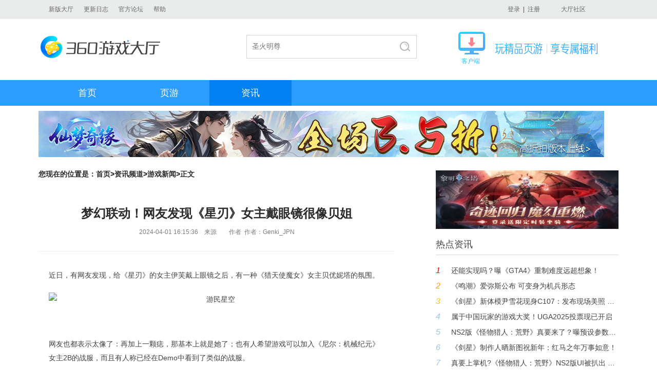

--- FILE ---
content_type: text/html
request_url: http://360game.360.cn/article/content?id=660a7a21366306b5d752afaf
body_size: 8924
content:
<!DOCTYPE html>
<!--[if lt IE 7 ]> <html class="ie6"> <![endif]-->
<!--[if IE 7 ]>    <html class="ie7"> <![endif]-->
<!--[if IE 8 ]>    <html class="ie8"> <![endif]-->
<!--[if IE 9 ]>    <html class="ie9"> <![endif]-->
<!--[if (gt IE 9)|!(IE)]><!-->
<html>
<!--<![endif]-->
<head>
<meta charset="utf-8" />
<meta name="author" content="Gamewave-guoweiSu"/>
<meta http-equiv="X-UA-Compatible" content="IE=edge,chrome=1">
<title>梦幻联动！网友发现《星刃》女主戴眼镜很像贝姐-360游戏大厅</title>
<meta name="description" content="近日，有网友发现，给《星刃》的女主伊芙戴上眼镜之后，有一种《猎天使魔女》女主贝优妮塔的氛围。
" />
<meta content=""  name="keywords" />
<meta http-equiv="Content-Security-Policy" content="upgrade-insecure-requests" />
<!--[if lt IE 9]><script>/*@cc_on"abbr article aside audio canvas details figcaption figure footer header hgroup mark meter nav output progress section summary time video".replace(/\w+/g,function(n){document.createElement(n)})@*/</script><![endif]-->
<link rel="stylesheet" href="http://s4.ssl.qhimg.com/xbox/;theme;game_v1;css;/header,footer,style/cc1ff609.css"/>
</head>
<body>
<div class="wrap">
    <!--头部-->
    <div class="header">
        <div class="main">
            <a href="http://360game.360.cn/theme/download_v5.html" target="_blank" >新版大厅</a>
           <!--<a href="http://360game.360.cn/download.html" target="_blank" >旧版大厅</a>-->
            <a href="/updatelog.html" target="_blank">更新日志</a>
            <!--<a href="http://bbs.360safe.com/forum-1901-1.html" target="_blank">问题反馈</a> -->
            <!--<a href="http://weibo.com/360youxidating" target="_blank">官方微博</a>-->
            <a href="http://bbs.360.cn/forum-1901-1.html" target="_blank">官方论坛</a>
            <a href="/dt_help.html" target="_blank">帮助</a>    
    
   				<!--div id="gamelist-menu"><div id="gamelist"></div></div-->         
            <a class="buy" href="http://bbs.360.cn/forum-1901-1.html" target="_blank">大厅社区</a>
            <p class="loginBtn mod-user">
                <span class="loginWrap" style="display:none" ><a href="http://q.360game.360.cn/home.php" target="_blank"><em class="popUsername" ></em></a><a href="###" class="btn-logout-pop">退出</a></span>
                <span class="nloginWrap" style="display:none"><a href="###" class="btn-login-pop" id="login">登录</a>&nbsp;&nbsp;|&nbsp;&nbsp;<a href="###" class="btn-reg-pop" id="reg">注册</a></span>                
            </p>           
        </div>    </div>
    <!--头部end-->
    <!--logo、搜索-->
    <div class="top clearfix"><a href="http://360game.360.cn/index.html" target="_blank" class="logo" style="background:url(http://p0.qhimg.com/t0128f06211289b3c35.png) no-repeat">360游戏大厅</a>
        <div class="search clearfix" style="padding:10px 0 0 152px">
			<div class="box" style="border:1px solid #d2d2d2; height:44px;width:330px">
                <form name="f" id="form" action="/so" class="fm" onsubmit="javascript:return true;">
                <div class="searchTxt" id="search"> 
                    <p class="inp">
                        <input type="text" name="word" id="word" maxlength="100" value="" autocomplete="off">
                    </p>
                    <ul style="display: none;" class="js_search_recom">
    <li class=""><a href="/so?word=圣火明尊&c=" target="_self"><span>圣火明尊</span></a></li><li class=""><a href="/so?word=圣魔印&c=" target="_self"><span>圣魔印</span></a></li><li class=""><a href="/so?word=炎黄大陆&c=" target="_self"><span>炎黄大陆</span></a></li><li class=""><a href="/so?word=神道&c=" target="_self"><span>神道</span></a></li></ul>

                </div>
                <input type="hidden" name="channel" value="news">
                <input type="submit" value="搜索" id="su" class="search_btn">     
                </form>
            </div>
        </div>        

    	<div style="display:block; float:right; margin-right:40px; margin-left:34px; position:relative; margin-top:4px">
       <div style="background:url('http://p2.qhimg.com/t01f5db7e6bb1adfddd.gif') no-repeat; height:44px; padding-left:72px; padding-top:1px">
          <img src="http://p7.qhimg.com/t01558ce515dabb914d.png" style="margin-top:20px;" /> 
       </div>
       <div style="font-size: 12px;padding-left: 6px;margin-top: 4px; color:#3cbeff">
        客户端
       </div>
			            <a href="http://yxdt.game.keniub.com/360game5_setup.exe" alt="v5下载" style="position:absolute; left:0px; top:0px; right:0px; bottom:0px; background:url(about:blank);"></a>
            	
    </div>

    
    <!-- <a href="http://down.360safe.com/360game/360game_setup.exe" alt="v3下载" style="display:block; float:right;"><img src="http://p1.qhimg.com/t01be49882f070d1328.jpg" /></a>-->
    <!--<a href="http://yxdt.game.keniub.com/360game5_setup.exe" alt="v5下载" style="display:block; float:left; margin-left:23px;"><img src="http://p1.qhimg.com/t014d5ffc10c314669c.jpg" /></a>  http://p1.qhimg.com/t01f2bb558e7c7a1aaa.jpg -->


</div>    <!--logo、搜索end-->
    <!--导航-->
    <div class="menu clearfix">
        <ul>
    <li class=><a href="http://360game.360.cn" target="_self" class="bt ">首页</a></li>
            <li><a href="/webgames" target="_self" class="bt ">页游</a>
                <div class="menuList" style="left: 0px; display: none;">
                    <div class="main">
                        <p>
                            <a href="/webgames/list" target="_blank">全部页游</a>
                            <a href="/webgames/list?type=newzone" target="_blank">今日开服</a>
                            <a href="/webgames/list?type=jsby" target="_blank">角色扮演</a>
                            <a href="/webgames/list?type=xxjj" target="_blank">休闲竞技</a>
                            <a href="/webgames/list?type=zzcl" target="_blank">战争策略</a>
                            <a href="/webgames/list?type=mnjy" target="_blank">模拟经营</a>
                            <a href="/webgames/list?type=newgame" target="_blank">新游上线</a>
                        </p>
                    </div>
                </div>
            </li>
            <!--
            <li class="menu_name"><a href="/pcgames" target="_self" class="bt ">单机</a>
                <div class="menuList">
                    <div class="main">
                        <p>
                            <a href="/pcgames/list" target="_blank">全部单机</a>
                            <a href="/pcgames/list?kind=668" target="_blank">即时战略</a>
                            <a href="/pcgames/list?kind=667" target="_blank">角色扮演</a>
                            <a href="/pcgames/list?kind=669" target="_blank">动作</a>
                            <a href="/pcgames/list?kind=676" target="_blank">冒险</a>
                            <a href="/pcgames/list?kind=677" target="_blank">策略</a>
                            <a href="/pcgames/list?kind=678" target="_blank">模拟</a>
                            <a href="/pcgames/list?kind=679" target="_blank">格斗</a>
                            <a href="/pcgames/list?kind=680" target="_blank">射击</a>
                            <a href="/pcgames/list?kind=681" target="_blank">竞速</a>
                        </p>
                    </div>
                </div>
            </li>           
            <li class="menu_name"><a href="/netgames" target="_self" class="bt ">网游</a>
                <div class="menuList">
                    <div class="main">
                        <p>
                            <a href="/netgames/list" target="_blank">全部网游</a>
                            <a href="/netgames/list?kind=5" target="_blank">角色扮演</a>
                            <a href="/netgames/list?kind=17" target="_blank">回合制</a>
                            <a href="/netgames/list?kind=7" target="_blank">动作</a>
                            <a href="/netgames/list?kind=18" target="_blank">FPS射击</a>
                            <a href="/netgames/list?kind=19" target="_blank">TPS射击</a>
                            <a href="/netgames/list?kind=20" target="_blank">赛车竞速</a>
                            <a href="/netgames/list?kind=23" target="_blank">格斗对战</a>
                            <a href="/netgames/list?kind=24" target="_blank">策略竞技</a>
<a href="/article/handbook" target="_blank">游戏攻略</a>
                        </p>
                    </div>
                </div>
            </li> 
            -->
            <li class="menu_name"><a href="/article" target="_self" class="bt sy">资讯</a>
                <div class="menuList">
                    <div class="main">
                        <p>  
                            <a href="/article/news" target="_blank">游戏新闻</a>
                            <a href="/article/video" target="_blank">游戏视频</a>
                            
                            <a href="/article/review" target="_blank">游戏评测</a>
                        </p>
                    </div>
                </div>
            </li>          
        </ul>
        <p class="menu_bg" style="display: none;"></p>    </div>
    <!--导航end-->
    <!--资讯内容-->
    <div class="main s-news clearfix">
            <a href="http://v5.360game.360.cn/zones?gkey=xmqyol" target="_blank" class="top-banner info-hover"><img src="http://p0.qhimg.com/t11098f6bcde27f475f1ebbded7.jpg" alt="" width="1102" height="90"></a>
              <div class="info-left">
          <div class="tool">您现在的位置是：<a href="/">首页</a>&gt;<a href="/article">资讯频道</a>&gt;<a href="/article/news">游戏新闻</a>&gt;正文</div>
            <div class="news-txt">
                <div class="news-txt-tit">
                  <h1>梦幻联动！网友发现《星刃》女主戴眼镜很像贝姐</h1>
                  <p class="news-time">2024-04-01 16:15:36&nbsp;&nbsp;&nbsp;&nbsp;来源&nbsp;&nbsp;&nbsp;&nbsp;&nbsp;&nbsp;&nbsp;&nbsp;作者&nbsp;&nbsp;作者：Genki_JPN </p>
                </div>
                <div class="news-txt-con" >
                  <p>近日，有网友发现，给《星刃》的女主伊芙戴上眼镜之后，有一种《猎天使魔女》女主贝优妮塔的氛围。
</p><p class="GsImageLabel" align="center"><a target="_blank" href="#"><img class="picact" border="0" alt="游民星空" original-image-width="590" original-image-height="433" src="https://img1.gamersky.com/upimg/pic/2024/04/01/small_202404011608074214.png"></a></p><p></p><p>网友也都表示太像了：再加上一颗痣，那基本上就是她了；也有人希望游戏可以加入《尼尔：机械纪元》女主2B的战服，而且有人称已经在Demo中看到了类似的战服。
</p><p class="GsImageLabel" align="center"><a target="_blank" href="#"><img class="picact" border="0" alt="游民星空" original-image-width="583" original-image-height="430" src="http://p0.qhimg.com/t01279a562c98e1e97c.png"></a></p><p class="GsImageLabel" align="center"><a target="_blank" href="#"><img class="picact" border="0" alt="游民星空" original-image-width="577" original-image-height="122" src="http://p0.qhimg.com/t01ac805ff803df7bb9.png"></a></p><p class="GsImageLabel" align="center"><a target="_blank" href="#"><img class="picact" border="0" alt="游民星空" original-image-width="586" original-image-height="92" src="http://p0.qhimg.com/t01e85c60c6260cf851.png"></a></p><p class="GsImageLabel" align="center"><a target="_blank" href="#"><img class="picact" border="0" alt="游民星空" original-image-width="589" original-image-height="131" src="http://p0.qhimg.com/t0156d4604132b9073f.png"></a></p><p class="GsImageLabel" align="center"><a target="_blank" href="#"><img class="picact" border="0" alt="游民星空" original-image-width="575" original-image-height="224" src="http://p0.qhimg.com/t0169656615db690022.png"></a></p><p></p><p>更多相关资讯请关注：<a class="n1" href="#" target="_blank">星刃专区</a></p>                </div>
              </div>
                        <div class="hot-game">
                <div class="hot-game-tab pub-tab clearfix">
                    <ul>
                        <li class="cur">热门游戏</li>
                        <li>新游上架</li>
                    </ul>
                  </div>
                <div class="hot-game-con">
                  <div class="pub-tac" style="display:block;">
                  <div class="info-list">
                  <ul>
                                        <li><a href="http://v5.360game.360.cn/zones?gkey=dwby" target="_blank" title="" class="info-hover">
                        <p class="pic"><img src="http://p3.qhimg.com/t11d60b18a2a50c938d5264d8ce.gif" alt=""/><em>9.7</em></p>
                        <b class="name">帝王霸业</b>
                        <p class="name"></p>
                        </a></li>
                                        <li><a href="http://v5.360game.360.cn/zones?gkey=xyss" target="_blank" title="" class="info-hover">
                        <p class="pic"><img src="http://p3.qhimg.com/t11d60b18a27cf08d6de21947a4.jpg" alt=""/><em>9.6</em></p>
                        <b class="name">逍遥蜀山</b>
                        <p class="name"></p>
                        </a></li>
                                        <li><a href="http://v5.360game.360.cn/zones?gkey=ktxy" target="_blank" title="" class="info-hover">
                        <p class="pic"><img src="http://p5.qhimg.com/t11d60b18a273765391ad1c746d.gif" alt=""/><em>9.5</em></p>
                        <b class="name">开天西游</b>
                        <p class="name"></p>
                        </a></li>
                                        <li><a href="http://v5.360game.360.cn/zones?gkey=zqzs" target="_blank" title="" class="info-hover">
                        <p class="pic"><img src="http://p2.qhimg.com/t11d60b18a26c308ae0d46cebfc.jpg" alt=""/><em>9.4</em></p>
                        <b class="name">最强祖师</b>
                        <p class="name"></p>
                        </a></li>
                                        <li><a href="http://v5.360game.360.cn/zones?gkey=sh" target="_blank" title="" class="info-hover">
                        <p class="pic"><img src="http://p2.qhimg.com/t0151ae305046f5f01f.jpg" alt=""/><em>9.2</em></p>
                        <b class="name">嗜魂OL</b>
                        <p class="name"></p>
                        </a></li>
                                        <li><a href="http://v5.360game.360.cn/zones?gkey=yshh" target="_blank" title="" class="info-hover">
                        <p class="pic"><img src="http://p1.qhimg.com/t11d60b18a2dcd0b0e46efe41b6.gif" alt=""/><em>9.1</em></p>
                        <b class="name">异兽洪荒</b>
                        <p class="name"></p>
                        </a></li>
                                        <li><a href="http://v5.360game.360.cn/zones?gkey=zmwdpc" target="_blank" title="" class="info-hover">
                        <p class="pic"><img src="http://p5.qhimg.com/t11d60b18a2fd9d4f2763b2f383.gif" alt=""/><em>9.0</em></p>
                        <b class="name">斩魔问道</b>
                        <p class="name"></p>
                        </a></li>
                                        <li><a href="http://v5.360game.360.cn/zones?gkey=bzscol" target="_blank" title="" class="info-hover">
                        <p class="pic"><img src="http://p2.qhimg.com/t01a22ddc3f4421589b.gif" alt=""/><em>9.0</em></p>
                        <b class="name">百战沙城</b>
                        <p class="name"></p>
                        </a></li>
                                        </ul>
                  </div>
                </div>
                <div class="pub-tac" style="display:none;">
                  <div class="info-list">
                  <ul>
                                        <li><a href="https://dev.tg.wan.360.cn/?channel=522600863&placeid=&gkey=mhj2" target="_blank" title="" class="info-hover">
                        <p class="pic"><img src="http://p0.qhimg.com/t012641bad023cb9e10.jpg" alt=""/><em>9.3</em></p>
                        <b class="name">莽荒纪2</b>
                        <p class="name"></p>
                        </a></li>
                                        <li><a href="https://dev.tg.wan.360.cn/?channel=522600869&placeid=&gkey=ftol" target="_blank" title="" class="info-hover">
                        <p class="pic"><img src="http://p3.qhimg.com/t01ae21ecf00b0ff479.jpg" alt=""/><em>9.8</em></p>
                        <b class="name">封天战神</b>
                        <p class="name"></p>
                        </a></li>
                                        <li><a href="https://dev.tg.wan.360.cn/?channel=522600867&placeid=&gkey=ftjol" target="_blank" title="" class="info-hover">
                        <p class="pic"><img src="http://p2.qhimg.com/t014f4b77f78df7185f.jpg" alt=""/><em>9.2</em></p>
                        <b class="name">山河图志</b>
                        <p class="name"></p>
                        </a></li>
                                        <li><a href="https://dev.tg.wan.360.cn/?channel=522600865&placeid=&gkey=cjzg" target="_blank" title="" class="info-hover">
                        <p class="pic"><img src="http://p7.qhimg.com/t01b3264dfd79b028ac.jpg" alt=""/><em>9.7</em></p>
                        <b class="name">裁决战歌</b>
                        <p class="name"></p>
                        </a></li>
                                        <li><a href="https://dev.tg.wan.360.cn/?channel=522600863&gkey=sgqyz" target="_blank" title="" class="info-hover">
                        <p class="pic"><img src="http://p0.qhimg.com/t01a0c6e068e8a9796e.jpg" alt=""/><em>9.4</em></p>
                        <b class="name">三国群英传</b>
                        <p class="name"></p>
                        </a></li>
                                        <li><a href="https://dev.tg.wan.360.cn/?channel=522600873&placeid=&gkey=cqdzy" target="_blank" title="" class="info-hover">
                        <p class="pic"><img src="http://p0.qhimg.com/t016e83508f3f3e2b5d.jpg" alt=""/><em>9.3</em></p>
                        <b class="name">热血战歌</b>
                        <p class="name"></p>
                        </a></li>
                                        <li><a href="https://dev.tg.wan.360.cn/?channel=522600875&placeid=&gkey=zsjx" target="_blank" title="" class="info-hover">
                        <p class="pic"><img src="http://p4.qhimg.com/t0152fc31dba38e967f.jpg" alt=""/><em>9.6</em></p>
                        <b class="name">战神觉醒</b>
                        <p class="name"></p>
                        </a></li>
                                        <li><a href="https://dev.tg.wan.360.cn/?channel=522600873&placeid=&gkey=dl" target="_blank" title="" class="info-hover">
                        <p class="pic"><img src="http://p8.qhimg.com/t01cf688847c7b87ffd.jpg" alt=""/><em>9.5</em></p>
                        <b class="name">斗罗大陆</b>
                        <p class="name"></p>
                        </a></li>
                                        </ul>
                  </div>
                </div>
              </div>
            </div>
        </div>
        <div class="info-right">
                    <a href="http://v5.360game.360.cn/zones?gkey=lmzt&src=360game-webzxzwys" target="_blank" class="right-banner info-hover"><img src="http://p0.qhimg.com/t11098f6bcd5c3050296add4c4d.jpg" alt="" width="356" height="114"></a>
                                <div class="title clearfix"> <i></i><span>热点资讯</span></div>
            <div class="hot-week">
              <ul class="ul-pt">
                                        <li><em class="first">1</em><a href="/article/content?id=69570cf90a6dbe5170b70729" target="_blank" class="info-hover">还能实现吗？曝《GTA4》重制难度远超想象！</a></li>
                                        <li><em class="second">2</em><a href="/article/content?id=6955f3d45615eaa9359033bd" target="_blank" class="info-hover">《鸣潮》爱弥斯公布 可变身为机兵形态</a></li>
                                        <li><em class="third">3</em><a href="/article/content?id=6956566409f35673eb1f588f" target="_blank" class="info-hover">《剑星》新体模尹雪花现身C107：发布现场美照 邀粉丝偶遇</a></li>
                                        <li><em class="">4</em><a href="/article/content?id=69578c61b1a98c238a62be69" target="_blank" class="info-hover">属于中国玩家的游戏大奖！UGA2025投票现已开启</a></li>
                                        <li><em class="">5</em><a href="/article/content?id=695896b195875e8459618c98" target="_blank" class="info-hover">NS2版《怪物猎人：荒野》真要来了？曝预设参数已整理</a></li>
                                        <li><em class="">6</em><a href="/article/content?id=6955f3c95615eaa9359033b3" target="_blank" class="info-hover">《剑星》制作人晒新图祝新年：红马之年万事如意！</a></li>
                                        <li><em class="">7</em><a href="/article/content?id=69563a1b3f938f3ae20696cc" target="_blank" class="info-hover">真要上掌机?《怪物猎人：荒野》NS2版UI被扒出 缩水太多</a></li>
                                        <li><em class="">8</em><a href="/article/content?id=69578be2b1a98c238a62be55" target="_blank" class="info-hover">动作神游系列"死了"！主角演员怒喷官方：全是精神病</a></li>
                                        <li><em class="">9</em><a href="/article/content?id=6957d2ce2d5cf9f848f50b23" target="_blank" class="info-hover">有横坐标车你们上不上？人家车速比你快时的囧图</a></li>
                                        <li><em class="">10</em><a href="/article/content?id=6957a887c5646d3a8f212126" target="_blank" class="info-hover">马斯克亲试AI"比基尼"辣照！Grok换装功能玩坏了！</a></li>
                                    </ul>
            </div>
            <div class="title clearfix mt1"> <i></i><span>开服表</span><a href="http://360game.360.cn/webgames/list?type=newzone" target="_blank" class="more info-hover">更多 &gt;</a></div>
            <div class="kfb">
              <ul>
                                <li><a href="https://djxzbdol.wan.360.cn/game_login.php?server_id=S182&src=360game-webzxkfb" target="_blank"><span class="yy_name">刀剑笑之霸刀</span><span>182区</span><em class="green">16:45</em></a></li>
                                <li><a href="http://bztxol.wan.360.cn/game_login.php?server_id=S5&src=360game-webzxkfb" target="_blank"><span class="yy_name">霸者天下</span><span>5区</span><em class="green">18:35</em></a></li>
                                <li><a href="https://lpjtol.wan.360.cn/game_login.php?server_id=S11809853&src=360game-webzxkfb" target="_blank"><span class="yy_name">龙破九天</span><span>11809853区</span><em class="green">19:27</em></a></li>
                                <li><a href="http://assmc.wan.360.cn/game_login.php?server_id=S59&src=360game-webzxkfb" target="_blank"><span class="yy_name">傲视神魔传</span><span>59区</span><em class="green">19:53</em></a></li>
                                <li><a href="http://tzcqol.wan.360.cn/game_login.php?server_id=S360076&src=360game-webzxkfb" target="_blank"><span class="yy_name">天尊传奇</span><span>360076区</span><em class="green">21:00</em></a></li>
                                <li><a href="http://assmc.wan.360.cn/game_login.php?server_id=S60&src=360game-webzxkfb" target="_blank"><span class="yy_name">傲视神魔传</span><span>60区</span><em class="green">21:52</em></a></li>
                                <li><a href="http://bztxol.wan.360.cn/game_login.php?server_id=S6&src=360game-webzxkfb" target="_blank"><span class="yy_name">霸者天下</span><span>6区</span><em class="green">23:59</em></a></li>
                                <li><a href="https://yshh.wan.360.cn/game_login.php?server_id=S497&src=360game-webzxkfb" target="_blank"><span class="yy_name">异兽洪荒</span><span>497区</span><em class="green">00:00</em></a></li>
                                <li><a href="http://frxxcxhfc.wan.360.cn/game_login.php?server_id=S281&src=360game-webzxkfb" target="_blank"><span class="yy_name">凡人修仙传：星海飞驰</span><span>281区</span><em class="green">00:02</em></a></li>
                                <li><a href="http://wyxzol.wan.360.cn/game_login.php?server_id=S24&src=360game-webzxkfb" target="_blank"><span class="yy_name">我欲修真</span><span>24区</span><em class="green">00:05</em></a></li>
                                </ul>
              </div>
                      </div>
        </div>
                    <div class="link info_hover">
        <!--友情链接 START-->
        <!--友情链接-->
<!--
<div class="main">
    <h3>友情链接</h3>
    <p>
<a href="http://www.youxi.com/" target="_blank">游戏网</a><a href="http://xiao.youxi.com/" target="_blank">小点游戏</a><a href="http://www.17173.com/" target="_blank">17173</a><a href="http://wan.360.cn/" target="_blank">360游戏中心</a><a href="http://www.fhyx.com/" target="_blank">凤凰游戏</a><a href="http://www.7k7k.com/" target="_blank">7K7K</a><a href="https://bbs.360.cn/" target="_blank">360社区</a><a href="http://www.52pk.com/" target="_blank">52PK</a><a href="http://www.demaxiya.com/" target="_blank">德玛西亚LOL</a><a href="http://www.178.com/" target="_blank">178</a><a href="http://www.gamedog.cn/" target="_blank">游戏狗</a><a href="http://www.5173.com/" target="_blank">5173交易平台</a><a href="http://www.9game.cn/topic/" target="_blank">热门手机游戏</a><a href="http://desktop.icyip.com/game.html" target="_blank">奇未安全桌面</a><a href="http://www.100bt.com/" target="_blank">百田网</a><a href="http://www.duowan.com/" target="_blank">多玩游戏</a><a href="http://www.gamersky.com/" target="_blank">游民星空</a><a href="http://fahao.xiaopi.com/" target="_blank">手机游戏礼包</a><a href="http://www.3663.com/?src=gamehall_web" target="_blank">美女秀</a><a href="http://v.youxi.com/" target="_blank">V计划</a><a href="http://www.tgbus.com/" target="_blank">电玩巴士</a><a href="http://www.yzz.cn/" target="_blank">叶子猪</a></p>
</div>
-->        <!--友情链接 END-->
    </div>
    <div class="footer">
        <!--公共底部 START-->
        <!--div class="main clearfix"><a href="http://360game.360.cn" target="_blank" class="logo2">360游戏大厅</a>
            <p>游戏商务合作&nbsp;&nbsp;&nbsp;游戏组件未成年人家长监护工程&nbsp;&nbsp;&nbsp;北京世界星辉科技有限责任公司<br>
                <a href="http://www.miitbeian.gov.cn/" target="_blank">京ICP证140771号</a><a href="http://www.miitbeian.gov.cn/" target="_blank">京ICP备11014623号-1</a><a href="http://www.360.cn/licence1.html" target="_blank">京网文[2015]2080-381号</a><a href="http://www.beian.gov.cn/portal/registerSystemInfo?recordcode=11000002002063" target="_blank" class="ga"><img src="http://p4.qhimg.com/t01d8eda6e551cf2615.png" alt="">京公网安备11000002002063</a><br>
                Copyright©2005-2016 360.CN All Rights Reserved 360网页游戏中心</p>
</div-->
<!--
<div class="sidebar" bk="sidebar" style="position:fixed;right:30px;top:170px;width:217px;height:257px;top:300px;z-index:1000;background:url(http://p6.qhimg.com/d/inn/f949ee83/1_03.png) no-repeat">
         <span class="sidebarclose _hide" style="display: block; position: absolute; cursor: pointer; width: 17px; height: 17px; z-index: 10010; top: 22px; right: 54px;"></span>
         <a href="http://2016.soft.360.cn/index.html?from=360game" target="_blank">
                   <img src="http://p1.qhimg.com/d/inn/9c7b6861/000.png" class="js-animate" style="margin-top: -10px; margin-left: 5px;">
                   <img src="http://p6.qhimg.com/d/inn/9c7b6861/0001.png" style="position: absolute; top: 155px; left: 7px;">
         </a>
            <a target="_blank" href="/protocol.html" class="blue">360游戏服务及许可协议</a>
            <a target="_blank" href="mailto:game@360.cn" class="blue">游戏商务合作</a>
</div>
-->


<div class="footbox clearfix">
    <a class="foot_logo c-textHide" href="http://360game.360.cn" target="_blank">360游戏中心</a>
    <a class="foot_small_logo" href="http://p8.qhimg.com/t01d6f46129b45e3f03.jpg" target="_blank"></a>
    <div class="foot_text">
        <p>
              <a target="_blank" href="https://wan.360.cn/protocol.html">360游戏服务及许可协议</a>
          <a target="_blank" href="http://www.360.cn/privacy/v3/youxi.html">360游戏隐私协议</a>
            <a target="_blank" href="http://s.1360.cn/jianhu">游戏组件未成年人家长监护工程</a>
            <a target="_blank" href="http://p0.qhimg.com/t0169dceb0c0d596fcd.jpg"> 北京世界星辉科技有限责任公司</a>
        </p>
        <p>
            <a target="_blank" href="http://wan.360.cn/icp-images.html"> 京ICP证 140771号</a>
            <span>京ICP备11014623号-1</span>
            <a target="_blank" href="http://p8.qhimg.com/t01d6f46129b45e3f03.jpg"> 京网文[2018]9597-828号</a>
            <a target="_blank" href="http://www.beian.gov.cn/portal/registerSystemInfo?recordcode=11000002002063">京公网安备 11000002002063号</a>
        </p>
        <p>Copyright©2005-2022 360.CN All Rights Reserved 360网页游戏中心</p>
    </div>
</div>        <!--公共底部 END-->
    </div>
    <p class="back-top"><a href="javascript:;">返回顶部</a></p>
</div>
<script src="http://s0.qhimg.com/lib/jquery/183.js"></script>
<script src="http://s1.qhimg.com/monitor/;monitor/8e133f74.js"></script>
<script src="http://s1.ssl.qhimg.com/xbox/;js;common_login/cc1ff609.js"></script>
<script src="http://s2.ssl.qhimg.com/xbox/;js;common/cc1ff609.js"></script>
<script src="http://s2.ssl.qhimg.com/xbox/;js;gknow;pub/cc1ff609.js"></script>
<script src="http://s1.ssl.qhimg.com/xbox/;js;gknow;load.more/cc1ff609.js"></script>
<script>var App = {user:{"qid":0,"userName":"","nickName":"","imgurl":""}}</script><script src="http://s5.qhimg.com/!016fb841/monitor_360game.js" > </script>
<script>
  ;(function(m){
    if (!m){
      return;
    }
    var data = {
      "index" : {p:"QH_141_2#2", url:"http://360game.360.cn"},
      "webgames" : {p:"QH_141_2#3", url:"http://360game.360.cn/webgames"},
      "pcgames" : {p:"QH_141_2#4", url:"http://360game.360.cn/pcgames"},
      "netgames" : {p:"QH_141_2#5", url:"http://360game.360.cn/netgames"},
      "article" : {p:"QH_141_2#6", url:"http://360game.360.cn/article"},
      "other" : {p:"QH_141_2#7", url:"http://360game.360.cn/other"}
    }
    var pathname = location.pathname;
    var curCate = "other";
    if (/index.html/.test(pathname) || pathname == "/") {
      curCate = "index";
    }
    if (/webgames/.test(pathname)) {
      curCate = "webgames";
    }
    if (/pcgames/.test(pathname)) {
      curCate = "pcgames";
    }
    if (/netgames/.test(pathname)) {
      curCate = "netgames";
    }
    if (/article/.test(pathname)) {
      curCate = "article";
    }
    var curData = data[curCate];

    m.setProject(curData["p"]).setUrl(curData["url"]).getTrack().getClickAndKeydown().getClickHeatmap(10, 1);
  })(window.QIHOO_MONITOR_360GAME);
</script>
<script src="http://s1.ssl.qhimg.com/xbox/;js;/localservice,wakehall/cc1ff609.js"></script>
<script>
window.onscroll= function(){
	 oScrollTop();
	 banner();
}
window.onresize = function(){banner();}
adv.oClosed(".ad_href",".closed",".advertising");
var id = '';
location.href.replace(/[?&]id=([^?&#]+)/g, function(v, $1) {
  id = $1;
  return v;
})
monitor.setProject("xbox_web").setUrl('http://360game.360.cn/article/content?id=' + id).getTrack();
monitor.setProject("xbox_web_news").setUrl('http://360game.360.cn/article/content?id=' + id).getTrack().getClickAndKeydown();
</script>
</body>
</html>


--- FILE ---
content_type: application/javascript; charset=utf-8
request_url: https://s1.ssl.qhimg.com/xbox/;js;gknow;load.more/cc1ff609.js
body_size: 711
content:
function waterfall(){$.ajax({url:"/ajax_article_list",type:"GET",data:{page:_p},dataType:"json",success:function(e,t){e.errno==0?(_p++,initList(e.data)):console.log(e.errmsg)},error:function(e,t){console.log(e)}})}function writeTpl(item){var html='<li><a href="/article/content?id={{_id}}" target="_blank"><p class="update-tit"><b>\u3010{{channelName}}\u3011</b><span title="{{title}}">{{title}}</span></p><p class="update-img" title="{{title}}"><i></i><img src="{{img_url}}" alt="" width="160" height="90"></p><div class="update-txt"><p class="update-des">{{brief}}</p><p class="update-time">{{pubtime}}</p></div></a></li>';for(var k in item){var reg=eval("/{{"+k+"}}/g");k=="_id"?html=html.replace(reg,item[k].$id):html=html.replace(reg,item[k])}$(".newslist-js").append(html)}function initList(e){var t=e.total,n=e.items;$.each(n,function(e,t){writeTpl(t)})}var _p=1,_s=5;